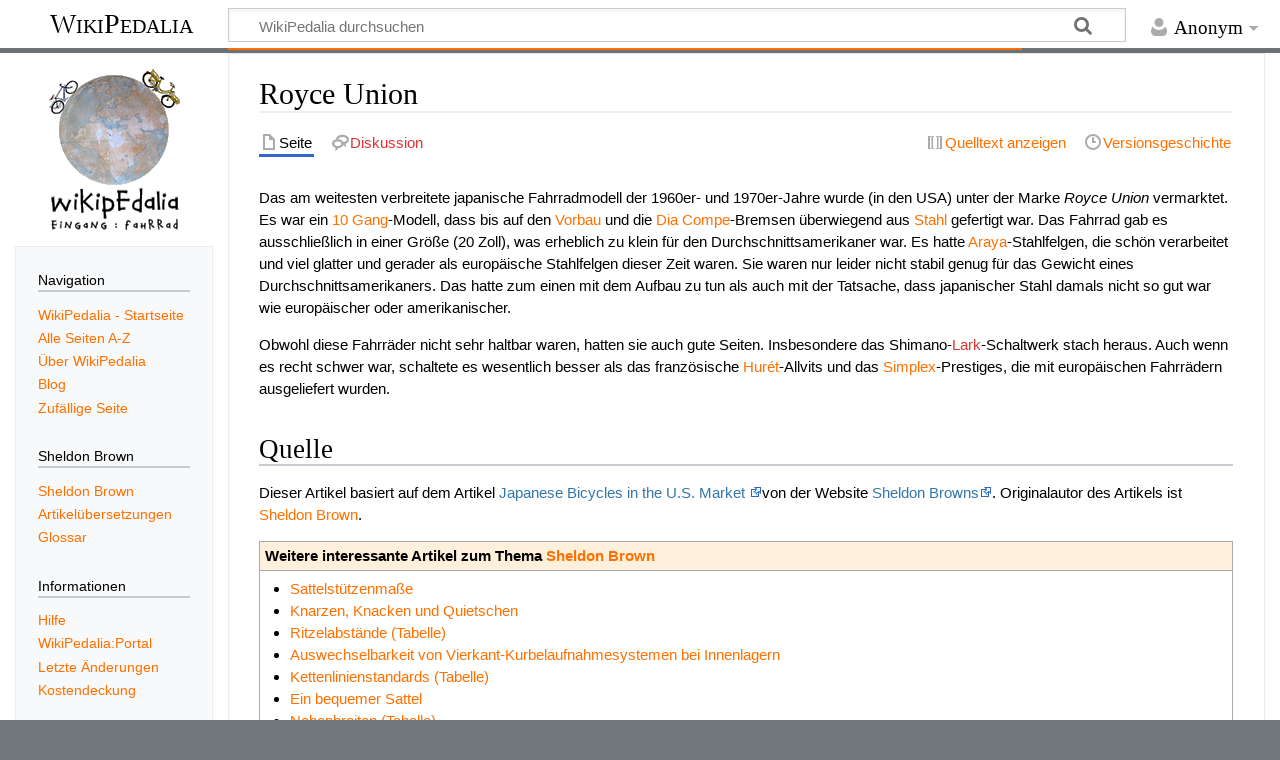

--- FILE ---
content_type: text/html; charset=UTF-8
request_url: https://wikipedalia.com/index.php/Royce_Union
body_size: 7861
content:
<!DOCTYPE html>
<html class="client-nojs" lang="de" dir="ltr">
<head>
<meta charset="UTF-8"/>
<title>Royce Union – WikiPedalia</title>
<script>document.documentElement.className="client-js";RLCONF={"wgBreakFrames":false,"wgSeparatorTransformTable":[",\t.",".\t,"],"wgDigitTransformTable":["",""],"wgDefaultDateFormat":"dmy","wgMonthNames":["","Januar","Februar","März","April","Mai","Juni","Juli","August","September","Oktober","November","Dezember"],"wgRequestId":"045aa5349fdcdee6952cd2f5","wgCSPNonce":false,"wgCanonicalNamespace":"","wgCanonicalSpecialPageName":false,"wgNamespaceNumber":0,"wgPageName":"Royce_Union","wgTitle":"Royce Union","wgCurRevisionId":16779,"wgRevisionId":16779,"wgArticleId":4456,"wgIsArticle":true,"wgIsRedirect":false,"wgAction":"view","wgUserName":null,"wgUserGroups":["*"],"wgCategories":["Glossar","Sheldon Brown","Japan","Hersteller"],"wgPageContentLanguage":"de","wgPageContentModel":"wikitext","wgRelevantPageName":"Royce_Union","wgRelevantArticleId":4456,"wgIsProbablyEditable":false,"wgRelevantPageIsProbablyEditable":false,"wgRestrictionEdit":[],"wgRestrictionMove":[],"wgMFDisplayWikibaseDescriptions"
:{"search":false,"nearby":false,"watchlist":false,"tagline":false},"wgVisualEditor":{"pageLanguageCode":"de","pageLanguageDir":"ltr","pageVariantFallbacks":"de"},"wgEditSubmitButtonLabelPublish":false};RLSTATE={"site.styles":"ready","user.styles":"ready","user":"ready","user.options":"loading","skins.timeless":"ready","ext.visualEditor.desktopArticleTarget.noscript":"ready","ext.embedVideo.styles":"ready"};RLPAGEMODULES=["site","mediawiki.page.ready","skins.timeless.js","ext.visualEditor.desktopArticleTarget.init","ext.visualEditor.targetLoader","ext.embedVideo.overlay"];</script>
<script>(RLQ=window.RLQ||[]).push(function(){mw.loader.implement("user.options@12s5i",function($,jQuery,require,module){mw.user.tokens.set({"patrolToken":"+\\","watchToken":"+\\","csrfToken":"+\\"});});});</script>
<link rel="stylesheet" href="/load.php?lang=de&amp;modules=ext.embedVideo.styles%7Cext.visualEditor.desktopArticleTarget.noscript%7Cskins.timeless&amp;only=styles&amp;skin=timeless"/>
<script async="" src="/load.php?lang=de&amp;modules=startup&amp;only=scripts&amp;raw=1&amp;skin=timeless"></script>
<!--[if IE]><link rel="stylesheet" href="/skins/Timeless/resources/IE9fixes.css?ffe73" media="screen"/><![endif]-->
<meta name="ResourceLoaderDynamicStyles" content=""/>
<link rel="stylesheet" href="/load.php?lang=de&amp;modules=site.styles&amp;only=styles&amp;skin=timeless"/>
<meta name="generator" content="MediaWiki 1.39.10"/>
<meta name="format-detection" content="telephone=no"/>
<meta name="description" content="Das am weitesten verbreitete japanische Fahrradmodell der 1960er- und 1970er-Jahre wurde (in den USA) unter der Marke Royce Union vermarktet. Es war ein 10 Gang-Modell, dass bis auf den Vorbau und die Dia Compe-Bremsen überwiegend aus Stahl gefertigt war. Das Fahrrad gab es ausschließlich in einer Größe (20 Zoll), was erheblich zu klein für den Durchschnittsamerikaner war. Es hatte Araya-Stahlfelgen, die schön verarbeitet und viel glatter und gerader als europäische Stahlfelgen dieser Zeit waren. Sie waren nur leider nicht stabil genug für das Gewicht eines Durchschnittsamerikaners. Das hatte zum einen mit dem Aufbau zu tun als auch mit der Tatsache, dass japanischer Stahl damals nicht so gut war wie europäischer oder amerikanischer."/>
<meta name="viewport" content="width=device-width, initial-scale=1.0, user-scalable=yes, minimum-scale=0.25, maximum-scale=5.0"/>
<link rel="apple-touch-icon" href="/apple-touch-icon.png"/>
<link rel="icon" href="/favicon.ico"/>
<link rel="search" type="application/opensearchdescription+xml" href="/opensearch_desc.php" title="WikiPedalia (de)"/>
<link rel="EditURI" type="application/rsd+xml" href="https://wikipedalia.com/api.php?action=rsd"/>
<link rel="license" href="/index.php/WikiPedalia:Urheberrecht"/>
<link rel="alternate" type="application/atom+xml" title="Atom-Feed für „WikiPedalia“" href="/index.php?title=Spezial:Letzte_%C3%84nderungen&amp;feed=atom"/>
<!-- Cookie Consent by FreePrivacyPolicy.com https://www.FreePrivacyPolicy.com -->
<!-- <script type="text/javascript" src="https://www.freeprivacypolicy.com/public/cookie-consent/4.1.0/cookie-consent.js" charset="UTF-8"></script> -->
<script type="text/javascript" charset="UTF-8">
document.addEventListener('DOMContentLoaded', function () {
cookieconsent.run({"notice_banner_type":"interstitial","consent_type":"express","palette":"dark","language":"de","page_load_consent_levels":["strictly-necessary"],"notice_banner_reject_button_hide":false,"preferences_center_close_button_hide":false,"page_refresh_confirmation_buttons":false,"website_name":"WikiPedalia","website_privacy_policy_url":"https://wikipedalia.com/index.php?title=WikiPedalia:Datenschutz"});
});
</script>

<!-- Google AdSense -->
<script type="text/plain" data-cookie-consent="targeting" async src="https://pagead2.googlesyndication.com/pagead/js/adsbygoogle.js?client=ca-pub-9180908229192084" crossorigin="anonymous"></script>
<!-- end of Google AdSense-->

<noscript>Cookie Consent by <a href="https://www.freeprivacypolicy.com/">Free Privacy Policy Generator</a></noscript>
<!-- End Cookie Consent by FreePrivacyPolicy.com https://www.FreePrivacyPolicy.com -->
</head>
<body class="mediawiki ltr sitedir-ltr mw-hide-empty-elt ns-0 ns-subject page-Royce_Union rootpage-Royce_Union skin-timeless action-view skin--responsive"><div id="mw-wrapper"><div id="mw-header-container" class="ts-container"><div id="mw-header" class="ts-inner"><div id="user-tools"><div id="personal"><h2><span>Anonym</span></h2><div id="personal-inner" class="dropdown"><div role="navigation" class="mw-portlet" id="p-personal" title="Benutzermenü" aria-labelledby="p-personal-label"><h3 id="p-personal-label" lang="de" dir="ltr">Nicht angemeldet</h3><div class="mw-portlet-body"><ul lang="de" dir="ltr"><li id="pt-login" class="mw-list-item"><a href="/index.php?title=Spezial:Anmelden&amp;returnto=Royce+Union" title="Sich anzumelden wird gerne gesehen, ist jedoch nicht zwingend erforderlich. [o]" accesskey="o"><span>Anmelden</span></a></li></ul></div></div></div></div></div><div id="p-logo-text" class="mw-portlet" role="banner"><a id="p-banner" class="mw-wiki-title" href="/index.php/WikiPedalia_-_Startseite">WikiPedalia</a></div><div class="mw-portlet" id="p-search"><h3 lang="de" dir="ltr"><label for="searchInput">Suche</label></h3><form action="/index.php" id="searchform"><div id="simpleSearch"><div id="searchInput-container"><input type="search" name="search" placeholder="WikiPedalia durchsuchen" aria-label="WikiPedalia durchsuchen" autocapitalize="sentences" title="WikiPedalia durchsuchen [f]" accesskey="f" id="searchInput"/></div><input type="hidden" value="Spezial:Suche" name="title"/><input class="searchButton mw-fallbackSearchButton" type="submit" name="fulltext" title="Suche nach Seiten, die diesen Text enthalten" id="mw-searchButton" value="Suchen"/><input class="searchButton" type="submit" name="go" title="Gehe direkt zu der Seite mit genau diesem Namen, falls sie vorhanden ist." id="searchButton" value="Seite"/></div></form></div></div><div class="visualClear"></div></div><div id="mw-header-hack" class="color-bar"><div class="color-middle-container"><div class="color-middle"></div></div><div class="color-left"></div><div class="color-right"></div></div><div id="mw-header-nav-hack"><div class="color-bar"><div class="color-middle-container"><div class="color-middle"></div></div><div class="color-left"></div><div class="color-right"></div></div></div><div id="menus-cover"></div><div id="mw-content-container" class="ts-container"><div id="mw-content-block" class="ts-inner"><div id="mw-content-wrapper"><div id="mw-content"><div id="content" class="mw-body" role="main"><div class="mw-indicators">
</div>
<h1 id="firstHeading" class="firstHeading mw-first-heading"><span class="mw-page-title-main">Royce Union</span></h1><div id="bodyContentOuter"><div id="siteSub">Aus WikiPedalia</div><div id="mw-page-header-links"><div role="navigation" class="mw-portlet tools-inline" id="p-namespaces" aria-labelledby="p-namespaces-label"><h3 id="p-namespaces-label" lang="de" dir="ltr">Namensräume</h3><div class="mw-portlet-body"><ul lang="de" dir="ltr"><li id="ca-nstab-main" class="selected mw-list-item"><a href="/index.php/Royce_Union" title="Seiteninhalt anzeigen [c]" accesskey="c"><span>Seite</span></a></li><li id="ca-talk" class="new mw-list-item"><a href="/index.php?title=Diskussion:Royce_Union&amp;action=edit&amp;redlink=1" rel="discussion" title="Diskussion zum Seiteninhalt (Seite nicht vorhanden) [t]" accesskey="t"><span>Diskussion</span></a></li></ul></div></div><div role="navigation" class="mw-portlet tools-inline" id="p-more" aria-labelledby="p-more-label"><h3 id="p-more-label" lang="de" dir="ltr">Mehr</h3><div class="mw-portlet-body"><ul lang="de" dir="ltr"><li id="ca-more" class="dropdown-toggle mw-list-item"><span>Mehr</span></li></ul></div></div><div role="navigation" class="mw-portlet tools-inline" id="p-views" aria-labelledby="p-views-label"><h3 id="p-views-label" lang="de" dir="ltr">Seitenaktionen</h3><div class="mw-portlet-body"><ul lang="de" dir="ltr"><li id="ca-view" class="selected mw-list-item"><a href="/index.php/Royce_Union"><span>Lesen</span></a></li><li id="ca-viewsource" class="mw-list-item"><a href="/index.php?title=Royce_Union&amp;action=edit" title="Diese Seite ist geschützt. Ihr Quelltext kann dennoch angesehen und kopiert werden. [e]" accesskey="e"><span>Quelltext anzeigen</span></a></li><li id="ca-history" class="mw-list-item"><a href="/index.php?title=Royce_Union&amp;action=history" title="Frühere Versionen dieser Seite [h]" accesskey="h"><span>Versionsgeschichte</span></a></li></ul></div></div></div><div class="visualClear"></div><div id="bodyContent"><div id="contentSub"></div><div id="mw-content-text" class="mw-body-content mw-content-ltr" lang="de" dir="ltr"><div class="mw-parser-output"><p>Das am weitesten verbreitete japanische Fahrradmodell der 1960er- und 1970er-Jahre wurde (in den USA) unter der Marke <i>Royce Union</i> vermarktet. Es war ein <a href="/index.php/10_Gang" class="mw-redirect" title="10 Gang">10 Gang</a>-Modell, dass bis auf den <a href="/index.php/Vorbau" title="Vorbau">Vorbau</a> und die <a href="/index.php/Dia_Compe" class="mw-redirect" title="Dia Compe">Dia Compe</a>-Bremsen überwiegend aus <a href="/index.php/Stahl" title="Stahl">Stahl</a> gefertigt war. Das Fahrrad gab es ausschließlich in einer Größe (20 Zoll), was erheblich zu klein für den Durchschnittsamerikaner war. Es hatte <a href="/index.php/Araya" title="Araya">Araya</a>-Stahlfelgen, die schön verarbeitet und viel glatter und gerader als europäische Stahlfelgen dieser Zeit waren. Sie waren nur leider nicht stabil genug für das Gewicht eines Durchschnittsamerikaners. Das hatte zum einen mit dem Aufbau zu tun als auch mit der Tatsache, dass japanischer Stahl damals nicht so gut war wie europäischer oder amerikanischer.
</p><p>Obwohl diese Fahrräder nicht sehr haltbar waren, hatten sie auch gute Seiten. Insbesondere das Shimano-<a href="/index.php?title=Lark&amp;action=edit&amp;redlink=1" class="new" title="Lark (Seite nicht vorhanden)">Lark</a>-Schaltwerk stach heraus. Auch wenn es recht schwer war, schaltete es wesentlich besser als das französische <a href="/index.php/Hur%C3%A9t" title="Hurét">Hurét</a>-Allvits und das <a href="/index.php/Simplex" title="Simplex">Simplex</a>-Prestiges, die mit europäischen Fahrrädern ausgeliefert wurden.
</p>
<h2><span class="mw-headline" id="Quelle">Quelle</span></h2>
<p>Dieser Artikel basiert auf dem Artikel <a rel="nofollow" class="external text" href="https://www.sheldonbrown.com/japan.html">Japanese Bicycles in the U.S. Market </a> von der Website <a rel="nofollow" class="external text" href="http://sheldonbrown.com">Sheldon Browns</a>. Originalautor des Artikels ist <a href="/index.php/Sheldon_Brown" title="Sheldon Brown">Sheldon Brown</a>.
</p>
<div style="border:1px solid #AAAAAA;margin-top:14px;">
<div style="background:#FEF0DB;text-align:left;font-weight:bold;padding:3px 5px;border-bottom:1px solid #AAAAAA;">Weitere interessante Artikel zum Thema <a href="/index.php/Kategorie:Sheldon_Brown" title="Kategorie:Sheldon Brown">Sheldon Brown</a></div>
<div style="text-align:left;padding:3px 5px;">
<ul><li><a href="/index.php/Sattelst%C3%BCtzenma%C3%9Fe" title="Sattelstützenmaße">Sattelstützenmaße</a></li>
<li><a href="/index.php/Knarzen,_Knacken_und_Quietschen" title="Knarzen, Knacken und Quietschen">Knarzen, Knacken und Quietschen</a></li>
<li><a href="/index.php/Ritzelabst%C3%A4nde_(Tabelle)" title="Ritzelabstände (Tabelle)">Ritzelabstände (Tabelle)</a></li>
<li><a href="/index.php/Auswechselbarkeit_von_Vierkant-Kurbelaufnahmesystemen_bei_Innenlagern" title="Auswechselbarkeit von Vierkant-Kurbelaufnahmesystemen bei Innenlagern">Auswechselbarkeit von Vierkant-Kurbelaufnahmesystemen bei Innenlagern</a></li>
<li><a href="/index.php/Kettenlinienstandards_(Tabelle)" title="Kettenlinienstandards (Tabelle)">Kettenlinienstandards (Tabelle)</a></li>
<li><a href="/index.php/Ein_bequemer_Sattel" title="Ein bequemer Sattel">Ein bequemer Sattel</a></li>
<li><a href="/index.php/Nabenbreiten_(Tabelle)" title="Nabenbreiten (Tabelle)">Nabenbreiten (Tabelle)</a></li>
<li><a href="/index.php/Alles_%C3%BCber_Nabenschaltungen" title="Alles über Nabenschaltungen">Alles über Nabenschaltungen</a></li>
<li><a href="/index.php/Shimano_Nexus_und_Alfine_Acht-Gang-Naben" title="Shimano Nexus und Alfine Acht-Gang-Naben">Shimano Nexus und Alfine Acht-Gang-Naben</a></li>
<li><a href="/index.php/Reifengr%C3%B6%C3%9Fen" title="Reifengrößen">Reifengrößen</a></li></ul>
</div>
</div>
<div style="border:1px solid #AAAAAA;margin-top:14px;">
<div style="background:#FEF0DB;text-align:left;font-weight:bold;padding:3px 5px;border-bottom:1px solid #AAAAAA;">Weitere interessante Artikel zum Thema <a href="/index.php/Kategorie:Japan" title="Kategorie:Japan">Japan</a></div>
<div style="text-align:left;padding:3px 5px;">
<ul><li><a href="/index.php/Fuji" title="Fuji">Fuji</a></li>
<li><a href="/index.php/Arai" title="Arai">Arai</a></li>
<li><a href="/index.php/Peugeot" title="Peugeot">Peugeot</a></li>
<li><a href="/index.php/Lotus" title="Lotus">Lotus</a></li>
<li><a href="/index.php/Bianchi" title="Bianchi">Bianchi</a></li>
<li><a href="/index.php/Japanische_Fahrr%C3%A4der_und_Komponenten" title="Japanische Fahrräder und Komponenten">Japanische Fahrräder und Komponenten</a></li>
<li><a href="/index.php/Speedic" title="Speedic">Speedic</a></li>
<li><a href="/index.php/Tioga" title="Tioga">Tioga</a></li>
<li><a href="/index.php/MKS" title="MKS">MKS</a></li>
<li><a href="/index.php/Ishiwata" title="Ishiwata">Ishiwata</a></li></ul>
</div>
</div>
<div style="border:1px solid #AAAAAA;margin-top:14px;">
<div style="background:#FEF0DB;text-align:left;font-weight:bold;padding:3px 5px;border-bottom:1px solid #AAAAAA;">Weitere interessante Artikel zum Thema <a href="/index.php/Kategorie:Hersteller" title="Kategorie:Hersteller">Hersteller</a></div>
<div style="text-align:left;padding:3px 5px;">
<ul><li><a href="/index.php/Avid" title="Avid">Avid</a></li>
<li><a href="/index.php/Franz%C3%B6sische_Fahrradmarken_(Tabelle)" title="Französische Fahrradmarken (Tabelle)">Französische Fahrradmarken (Tabelle)</a></li>
<li><a href="/index.php/Truvativ" title="Truvativ">Truvativ</a></li>
<li><a href="/index.php/Trek" title="Trek">Trek</a></li>
<li><a href="/index.php/Jtek" title="Jtek">Jtek</a></li>
<li><a href="/index.php/Fuji" title="Fuji">Fuji</a></li>
<li><a href="/index.php/Maillard" title="Maillard">Maillard</a></li>
<li><a href="/index.php/Stronglight" title="Stronglight">Stronglight</a></li>
<li><a href="/index.php/SRAM_%C2%AE" title="SRAM ®">SRAM ®</a></li>
<li><a href="/index.php/Cyclebinding_%C2%AE" title="Cyclebinding ®">Cyclebinding ®</a></li></ul>
</div>
</div>
<!-- 
NewPP limit report
Cached time: 20250805121205
Cache expiry: 3600
Reduced expiry: true
Complications: []
CPU time usage: 0.017 seconds
Real time usage: 0.028 seconds
Preprocessor visited node count: 110/1000000
Post‐expand include size: 6346/2097152 bytes
Template argument size: 3525/2097152 bytes
Highest expansion depth: 8/100
Expensive parser function count: 0/100
Unstrip recursion depth: 0/20
Unstrip post‐expand size: 0/5000000 bytes
-->
<!--
Transclusion expansion time report (%,ms,calls,template)
100.00%   22.786      1 -total
 99.57%   22.688      3 Vorlage:Weitere_Artikel_Kategorie
 95.66%   21.797      3 Vorlage:Portal_Tableborder
 89.45%   20.382      3 Vorlage:Portal_Tablecontent
  2.59%    0.591      3 Vorlage:Portal_Tableheader
  1.32%    0.300      3 Vorlage:Extension_DPL
-->

<!-- Saved in parser cache with key wikipedalia-mw:pcache:idhash:4456-0!canonical and timestamp 20250805121205 and revision id 16779.
 -->
</div></div><div class="printfooter">
Abgerufen von „<a dir="ltr" href="https://wikipedalia.com/index.php?title=Royce_Union&amp;oldid=16779">https://wikipedalia.com/index.php?title=Royce_Union&amp;oldid=16779</a>“</div>
<div class="visualClear"></div></div></div></div></div><div id="content-bottom-stuff"><div id="catlinks" class="catlinks" data-mw="interface"><div id="mw-normal-catlinks" class="mw-normal-catlinks"><a href="/index.php/Spezial:Kategorien" title="Spezial:Kategorien">Kategorien</a>: <ul><li><a href="/index.php/Kategorie:Glossar" title="Kategorie:Glossar">Glossar</a></li><li><a href="/index.php/Kategorie:Sheldon_Brown" title="Kategorie:Sheldon Brown">Sheldon Brown</a></li><li><a href="/index.php/Kategorie:Japan" title="Kategorie:Japan">Japan</a></li><li><a href="/index.php/Kategorie:Hersteller" title="Kategorie:Hersteller">Hersteller</a></li></ul></div></div></div></div><div id="mw-site-navigation"><div id="p-logo" class="mw-portlet" role="banner"><a class="mw-wiki-logo fallback" href="/index.php/WikiPedalia_-_Startseite" title="Startseite"></a></div><div id="site-navigation" class="sidebar-chunk"><h2><span>Navigation</span></h2><div class="sidebar-inner"><div role="navigation" class="mw-portlet" id="p-navigation" aria-labelledby="p-navigation-label"><h3 id="p-navigation-label" lang="de" dir="ltr">Navigation</h3><div class="mw-portlet-body"><ul lang="de" dir="ltr"><li id="n-mainpage" class="mw-list-item"><a href="/index.php/WikiPedalia_-_Startseite" title="Hauptseite anzeigen [z]" accesskey="z"><span>WikiPedalia - Startseite</span></a></li><li id="n-Alle-Seiten-A-Z" class="mw-list-item"><a href="/index.php/Spezial:Alle_Seiten"><span>Alle Seiten A-Z</span></a></li><li id="n-Über-WikiPedalia" class="mw-list-item"><a href="/index.php/WikiPedalia:%C3%9Cber_WikiPedalia"><span>Über WikiPedalia</span></a></li><li id="n-Blog" class="mw-list-item"><a href="/index.php/WikiPedalia:Aktuelle_Ereignisse"><span>Blog</span></a></li><li id="n-Zufällige-Seite" class="mw-list-item"><a href="/index.php/Spezial:Zuf%C3%A4llige_Seite"><span>Zufällige Seite</span></a></li></ul></div></div><div role="navigation" class="mw-portlet" id="p-Sheldon_Brown" aria-labelledby="p-Sheldon_Brown-label"><h3 id="p-Sheldon_Brown-label" lang="de" dir="ltr">Sheldon Brown</h3><div class="mw-portlet-body"><ul lang="de" dir="ltr"><li id="n-Sheldon-Brown" class="mw-list-item"><a href="/index.php/Sheldon_Brown"><span>Sheldon Brown</span></a></li><li id="n-Artikelübersetzungen" class="mw-list-item"><a href="/index.php/Kategorie:Sheldon_Brown"><span>Artikelübersetzungen</span></a></li><li id="n-Glossar" class="mw-list-item"><a href="/index.php/Kategorie:Glossar"><span>Glossar</span></a></li></ul></div></div><div role="navigation" class="mw-portlet" id="p-Informationen" aria-labelledby="p-Informationen-label"><h3 id="p-Informationen-label" lang="de" dir="ltr">Informationen</h3><div class="mw-portlet-body"><ul lang="de" dir="ltr"><li id="n-Hilfe" class="mw-list-item"><a href="/index.php/Hilfe:Hilfe"><span>Hilfe</span></a></li><li id="n-portal" class="mw-list-item"><a href="/index.php/WikiPedalia:Portal" title="Über das Projekt, was du tun kannst, wo was zu finden ist"><span>WikiPedalia:Portal</span></a></li><li id="n-recentchanges" class="mw-list-item"><a href="/index.php/Spezial:Letzte_%C3%84nderungen" title="Liste der letzten Änderungen in diesem Wiki [r]" accesskey="r"><span>Letzte Änderungen</span></a></li><li id="n-Kostendeckung" class="mw-list-item"><a href="/index.php/WikiPedalia:Kostendeckung"><span>Kostendeckung</span></a></li></ul></div></div></div></div><div id="site-tools" class="sidebar-chunk"><h2><span>Wikiwerkzeuge</span></h2><div class="sidebar-inner"><div role="navigation" class="mw-portlet" id="p-tb" aria-labelledby="p-tb-label"><h3 id="p-tb-label" lang="de" dir="ltr">Wikiwerkzeuge</h3><div class="mw-portlet-body"><ul lang="de" dir="ltr"><li id="t-specialpages" class="mw-list-item"><a href="/index.php/Spezial:Spezialseiten" title="Liste aller Spezialseiten [q]" accesskey="q"><span>Spezialseiten</span></a></li><li id="t-cite" class="mw-list-item"><a href="/index.php?title=Spezial:Zitierhilfe&amp;page=Royce_Union&amp;id=16779&amp;wpFormIdentifier=titleform" title="Hinweise, wie diese Seite zitiert werden kann"><span>Seite zitieren</span></a></li></ul></div></div></div></div></div><div id="mw-related-navigation"><div id="page-tools" class="sidebar-chunk"><h2><span>Seitenwerkzeuge</span></h2><div class="sidebar-inner"><div role="navigation" class="mw-portlet emptyPortlet" id="p-cactions" title="Weitere Optionen" aria-labelledby="p-cactions-label"><h3 id="p-cactions-label" lang="de" dir="ltr">Seitenwerkzeuge</h3><div class="mw-portlet-body"><ul lang="de" dir="ltr"></ul></div></div><div role="navigation" class="mw-portlet emptyPortlet" id="p-userpagetools" aria-labelledby="p-userpagetools-label"><h3 id="p-userpagetools-label" lang="de" dir="ltr">Benutzerseitenwerkzeuge</h3><div class="mw-portlet-body"><ul lang="de" dir="ltr"></ul></div></div><div role="navigation" class="mw-portlet" id="p-pagemisc" aria-labelledby="p-pagemisc-label"><h3 id="p-pagemisc-label" lang="de" dir="ltr">Mehr</h3><div class="mw-portlet-body"><ul lang="de" dir="ltr"><li id="t-whatlinkshere" class="mw-list-item"><a href="/index.php/Spezial:Linkliste/Royce_Union" title="Liste aller Seiten, die hierher verlinken [j]" accesskey="j"><span>Links auf diese Seite</span></a></li><li id="t-recentchangeslinked" class="mw-list-item"><a href="/index.php/Spezial:%C3%84nderungen_an_verlinkten_Seiten/Royce_Union" rel="nofollow" title="Letzte Änderungen an Seiten, die von hier verlinkt sind [k]" accesskey="k"><span>Änderungen an verlinkten Seiten</span></a></li><li id="t-print" class="mw-list-item"><a href="javascript:print();" rel="alternate" title="Druckansicht dieser Seite [p]" accesskey="p"><span>Druckversion</span></a></li><li id="t-permalink" class="mw-list-item"><a href="/index.php?title=Royce_Union&amp;oldid=16779" title="Dauerhafter Link zu dieser Seitenversion"><span>Permanenter Link</span></a></li><li id="t-info" class="mw-list-item"><a href="/index.php?title=Royce_Union&amp;action=info" title="Weitere Informationen über diese Seite"><span>Seiten­­informationen</span></a></li><li id="t-pagelog" class="mw-list-item"><a href="/index.php?title=Spezial:Logbuch&amp;page=Royce+Union"><span>Seitenlogbücher</span></a></li></ul></div></div></div></div><div id="catlinks-sidebar" class="sidebar-chunk"><h2><span>Kategorien</span></h2><div class="sidebar-inner"><div id="sidebar-normal-catlinks" class="mw-normal-catlinks"><div role="navigation" class="mw-portlet" id="p-normal-catlinks" aria-labelledby="p-normal-catlinks-label"><h3 id="p-normal-catlinks-label" lang="de" dir="ltr">Kategorien</h3><div class="mw-portlet-body"><ul><li><a href="/index.php/Kategorie:Glossar" title="Kategorie:Glossar">Glossar</a></li><li><a href="/index.php/Kategorie:Sheldon_Brown" title="Kategorie:Sheldon Brown">Sheldon Brown</a></li><li><a href="/index.php/Kategorie:Japan" title="Kategorie:Japan">Japan</a></li><li><a href="/index.php/Kategorie:Hersteller" title="Kategorie:Hersteller">Hersteller</a></li></ul></div></div></div></div></div></div><div class="visualClear"></div></div></div><div id="mw-footer-container" class="mw-footer-container ts-container"><div id="mw-footer" class="mw-footer ts-inner" role="contentinfo" lang="de" dir="ltr"><ul id="footer-icons"><li id="footer-copyrightico" class="footer-icons"><a href="https://www.gnu.org/copyleft/fdl.html"><img src="/resources/assets/licenses/gnu-fdl.png" alt="GNU-Lizenz f&amp;uuml;r freie Dokumentation 1.3 oder h&amp;ouml;her" width="88" height="31" loading="lazy"/></a></li><li id="footer-poweredbyico" class="footer-icons"><a href="https://www.mediawiki.org/"><img src="/resources/assets/poweredby_mediawiki_88x31.png" alt="Powered by MediaWiki" srcset="/resources/assets/poweredby_mediawiki_132x47.png 1.5x, /resources/assets/poweredby_mediawiki_176x62.png 2x" width="88" height="31" loading="lazy"/></a></li></ul><div id="footer-list"><ul id="footer-info"><li id="footer-info-lastmod"> Diese Seite wurde zuletzt am 4. April 2020 um 16:02 Uhr bearbeitet.</li><li id="footer-info-copyright">Der Inhalt ist verfügbar unter der Lizenz <a href="/index.php/WikiPedalia:Urheberrecht" title="WikiPedalia:Urheberrecht">GNU-Lizenz f&uuml;r freie Dokumentation 1.3 oder h&ouml;her</a>, sofern nicht anders angegeben.</li></ul><ul id="footer-places"><li id="footer-places-privacy"><a href="/index.php/WikiPedalia:Datenschutz">Datenschutz</a></li><li id="footer-places-about"><a href="/index.php/WikiPedalia:%C3%9Cber_WikiPedalia">Über WikiPedalia</a></li><li id="footer-places-disclaimer"><a href="/index.php/WikiPedalia:Impressum">Impressum</a></li><li id="footer-places-Cookies"><a href="#" rel="noreferrer noopener" id="open_preferences_center">⧼Cookie-Einstelungen anpassen⧽</a></li><li id="footer-places-mobileview"><a href="https://wikipedalia.com/index.php?title=Royce_Union&amp;mobileaction=toggle_view_mobile" class="noprint stopMobileRedirectToggle">Mobile Ansicht</a></li></ul></div><div class="visualClear"></div></div></div></div><script>(RLQ=window.RLQ||[]).push(function(){mw.config.set({"wgPageParseReport":{"limitreport":{"cputime":"0.017","walltime":"0.028","ppvisitednodes":{"value":110,"limit":1000000},"postexpandincludesize":{"value":6346,"limit":2097152},"templateargumentsize":{"value":3525,"limit":2097152},"expansiondepth":{"value":8,"limit":100},"expensivefunctioncount":{"value":0,"limit":100},"unstrip-depth":{"value":0,"limit":20},"unstrip-size":{"value":0,"limit":5000000},"timingprofile":["100.00%   22.786      1 -total"," 99.57%   22.688      3 Vorlage:Weitere_Artikel_Kategorie"," 95.66%   21.797      3 Vorlage:Portal_Tableborder"," 89.45%   20.382      3 Vorlage:Portal_Tablecontent","  2.59%    0.591      3 Vorlage:Portal_Tableheader","  1.32%    0.300      3 Vorlage:Extension_DPL"]},"cachereport":{"timestamp":"20250805121205","ttl":3600,"transientcontent":true}}});});</script>
	<script>
	var _paq = window._paq = window._paq || [];
	if ( 0 ) {
		_paq.push(['disableCookies']);
	}
	if ( 0 ) {
		_paq.push(['setRequestMethod', 'GET']);
	}
	_paq.push(['trackPageView']);
	_paq.push(['enableLinkTracking']);
	(function() {
		var u = "https://matomo.wikipedalia.com/";
		_paq.push(['setTrackerUrl', u+'matomo.php']);
		_paq.push(['setDocumentTitle', "wikipedalia" + " - " + "Royce Union"]);
		_paq.push(['setSiteId', 1]);
		_paq.push(['setCustomVariable', 1, 'userType', "Anonymous", "visit"]);
		if ( 0 ) {
			_paq.push(['addTracker', u + 'matomo.php', ]);
		}
		var d=document, g=d.createElement('script'), s=d.getElementsByTagName('script')[0];
		g.async=true; g.src=u+'matomo.js'; s.parentNode.insertBefore(g,s);
	})();
	</script>
	<noscript><p><img src="https://matomo.wikipedalia.com/matomo.php?idsite=1&amp;rec=1&amp;action_name=Royce_Union" style="border:0;" alt="" /></p></noscript>
<script>(RLQ=window.RLQ||[]).push(function(){mw.config.set({"wgBackendResponseTime":78});});</script>
</body>
<!-- Cached 20250805121205 -->
</html>

--- FILE ---
content_type: text/css; charset=utf-8
request_url: https://wikipedalia.com/load.php?lang=de&modules=site.styles&only=styles&skin=timeless
body_size: 211
content:
body.page-WikiPedalia_-_Startseite.action-view h1.firstHeading,body.page-WikiPedalia_-_Startseite.action-submit h1.firstHeading{display:none}a{color:#ff7000;text-decoration:none}a:visited{color:#ff7000;text-decoration:none}.color-left{height:0.15em;background:#FF7000;width:50%;float:left }.color-right{display:inline-block;height:0.15em;background:#FF7000;width:50%;float:right }.color-middle{height:0.15em;background:#FF7000;margin-left:15em;margin-right:17em }#mw-content-container{background:#fff;word-wrap:break-word }#mw-content-container{border-bottom:solid 2px #ff7000}#mw-content h1.firstHeading{margin:0.25em 0 0.5em;border-bottom:solid 2px #eee}#mw-content dt{font-weight:bold;font-family:'Helvetica Neue','Nimbus Sans','Helvetica','Arial',sans-serif;line-height:1.25;margin:0 0 0}#toc ul,.toc ul{margin:0 0 0 1em;list-style:none}fieldset legend{padding:0.5em 1.25em;background:#ffffff;font-weight:bold;color:#ff7000}img{max-width:100%;height:auto;width:auto}
/* Cached 20260125015756 */